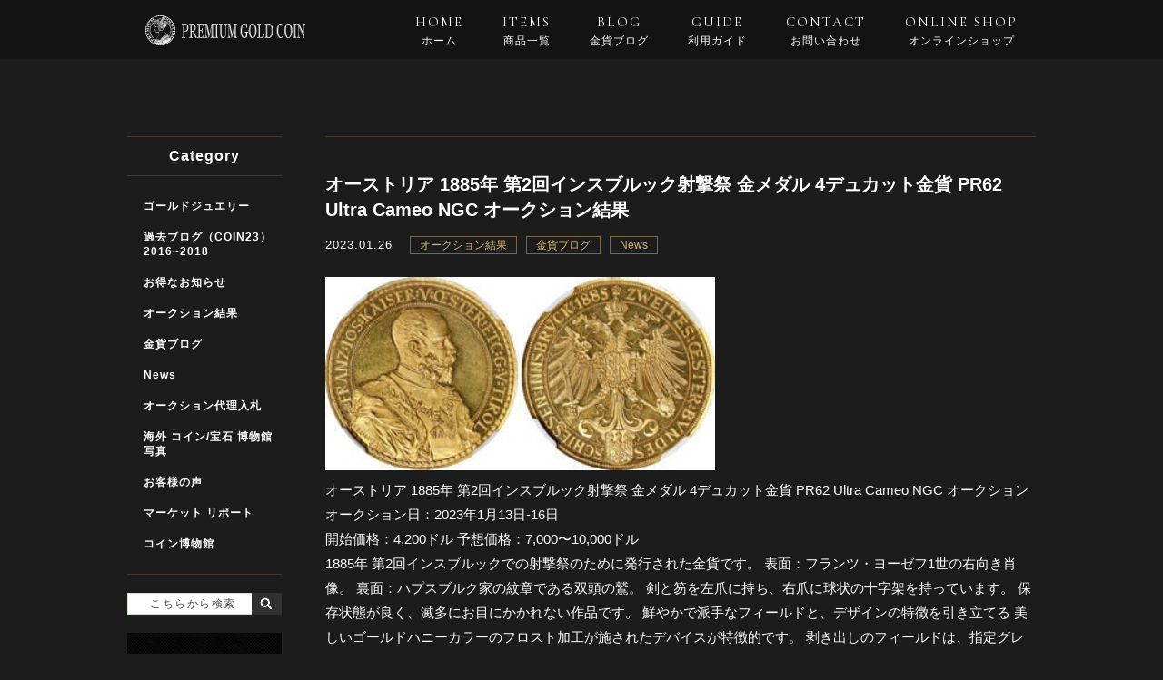

--- FILE ---
content_type: text/html; charset=UTF-8
request_url: https://premiumgoldcoin.net/news/11866/
body_size: 11853
content:
<!DOCTYPE html>
<html lang="ja">
<head>
<meta charset="UTF-8" />
<meta name="viewport" content="width=1100, user-scalable=yes">
<link rel="pingback" href="https://premiumgoldcoin.net/jetb/xmlrpc.php" />
<link rel="shortcut icon" href="https://premiumgoldcoin.net/jetb/wp-content/themes/jetb-press13/img/favicon.ico" />
<!--▼-追加CSS-▼-->

<title>オーストリア 1885年 第2回インスブルック射撃祭 金メダル 4デュカット金貨 PR62 Ultra Cameo NGC オークション結果 - PREMIUM GOLD COIN</title>

		<!-- All in One SEO 4.1.6.2 -->
		<meta name="description" content="オーストリア 1885年 第2回インスブルック射撃祭 金メダル 4デュカット金貨 PR62 Ultra Cameo NGC オークション オークション日：2023年1月13日-16日 開始価格：4,200ドル 予想価格： Read More" />
		<meta name="robots" content="max-image-preview:large" />
		<link rel="canonical" href="https://premiumgoldcoin.net/news/11866/" />
		<meta property="og:locale" content="ja_JP" />
		<meta property="og:site_name" content="PREMIUM GOLD COIN - 大型で希少で状態の良い金貨やメダルを取り扱っています。" />
		<meta property="og:type" content="article" />
		<meta property="og:title" content="オーストリア 1885年 第2回インスブルック射撃祭 金メダル 4デュカット金貨 PR62 Ultra Cameo NGC オークション結果 - PREMIUM GOLD COIN" />
		<meta property="og:description" content="オーストリア 1885年 第2回インスブルック射撃祭 金メダル 4デュカット金貨 PR62 Ultra Cameo NGC オークション オークション日：2023年1月13日-16日 開始価格：4,200ドル 予想価格： Read More" />
		<meta property="og:url" content="https://premiumgoldcoin.net/news/11866/" />
		<meta property="article:published_time" content="2023-01-25T23:20:08+00:00" />
		<meta property="article:modified_time" content="2023-01-25T23:20:10+00:00" />
		<meta name="twitter:card" content="summary" />
		<meta name="twitter:title" content="オーストリア 1885年 第2回インスブルック射撃祭 金メダル 4デュカット金貨 PR62 Ultra Cameo NGC オークション結果 - PREMIUM GOLD COIN" />
		<meta name="twitter:description" content="オーストリア 1885年 第2回インスブルック射撃祭 金メダル 4デュカット金貨 PR62 Ultra Cameo NGC オークション オークション日：2023年1月13日-16日 開始価格：4,200ドル 予想価格： Read More" />
		<script type="application/ld+json" class="aioseo-schema">
			{"@context":"https:\/\/schema.org","@graph":[{"@type":"WebSite","@id":"https:\/\/premiumgoldcoin.net\/#website","url":"https:\/\/premiumgoldcoin.net\/","name":"PREMIUM GOLD COIN","description":"\u5927\u578b\u3067\u5e0c\u5c11\u3067\u72b6\u614b\u306e\u826f\u3044\u91d1\u8ca8\u3084\u30e1\u30c0\u30eb\u3092\u53d6\u308a\u6271\u3063\u3066\u3044\u307e\u3059\u3002","inLanguage":"ja","publisher":{"@id":"https:\/\/premiumgoldcoin.net\/#organization"}},{"@type":"Organization","@id":"https:\/\/premiumgoldcoin.net\/#organization","name":"PREMIUM GOLD COIN","url":"https:\/\/premiumgoldcoin.net\/"},{"@type":"BreadcrumbList","@id":"https:\/\/premiumgoldcoin.net\/news\/11866\/#breadcrumblist","itemListElement":[{"@type":"ListItem","@id":"https:\/\/premiumgoldcoin.net\/#listItem","position":1,"item":{"@type":"WebPage","@id":"https:\/\/premiumgoldcoin.net\/","name":"\u30db\u30fc\u30e0","description":"\u5927\u578b\u3067\u5e0c\u5c11\u3067\u72b6\u614b\u306e\u826f\u3044\u91d1\u8ca8\u3084\u30e1\u30c0\u30eb\u3092\u53d6\u308a\u6271\u3063\u3066\u3044\u307e\u3059\u3002","url":"https:\/\/premiumgoldcoin.net\/"},"nextItem":"https:\/\/premiumgoldcoin.net\/news\/#listItem"},{"@type":"ListItem","@id":"https:\/\/premiumgoldcoin.net\/news\/#listItem","position":2,"item":{"@type":"WebPage","@id":"https:\/\/premiumgoldcoin.net\/news\/","name":"News","description":"\u30aa\u30fc\u30b9\u30c8\u30ea\u30a2 1885\u5e74 \u7b2c2\u56de\u30a4\u30f3\u30b9\u30d6\u30eb\u30c3\u30af\u5c04\u6483\u796d \u91d1\u30e1\u30c0\u30eb 4\u30c7\u30e5\u30ab\u30c3\u30c8\u91d1\u8ca8 PR62 Ultra Cameo NGC \u30aa\u30fc\u30af\u30b7\u30e7\u30f3 \u30aa\u30fc\u30af\u30b7\u30e7\u30f3\u65e5\uff1a2023\u5e741\u670813\u65e5-16\u65e5 \u958b\u59cb\u4fa1\u683c\uff1a4,200\u30c9\u30eb \u4e88\u60f3\u4fa1\u683c\uff1a Read More","url":"https:\/\/premiumgoldcoin.net\/news\/"},"previousItem":"https:\/\/premiumgoldcoin.net\/#listItem"}]},{"@type":"Person","@id":"https:\/\/premiumgoldcoin.net\/author\/momotaka23\/#author","url":"https:\/\/premiumgoldcoin.net\/author\/momotaka23\/","name":"PREMIUM GOLD COIN","image":{"@type":"ImageObject","@id":"https:\/\/premiumgoldcoin.net\/news\/11866\/#authorImage","url":"https:\/\/secure.gravatar.com\/avatar\/721d276c7849e3cf62b721ae1331e61a?s=96&d=mm&r=g","width":96,"height":96,"caption":"PREMIUM GOLD COIN"}},{"@type":"WebPage","@id":"https:\/\/premiumgoldcoin.net\/news\/11866\/#webpage","url":"https:\/\/premiumgoldcoin.net\/news\/11866\/","name":"\u30aa\u30fc\u30b9\u30c8\u30ea\u30a2 1885\u5e74 \u7b2c2\u56de\u30a4\u30f3\u30b9\u30d6\u30eb\u30c3\u30af\u5c04\u6483\u796d \u91d1\u30e1\u30c0\u30eb 4\u30c7\u30e5\u30ab\u30c3\u30c8\u91d1\u8ca8 PR62 Ultra Cameo NGC \u30aa\u30fc\u30af\u30b7\u30e7\u30f3\u7d50\u679c - PREMIUM GOLD COIN","description":"\u30aa\u30fc\u30b9\u30c8\u30ea\u30a2 1885\u5e74 \u7b2c2\u56de\u30a4\u30f3\u30b9\u30d6\u30eb\u30c3\u30af\u5c04\u6483\u796d \u91d1\u30e1\u30c0\u30eb 4\u30c7\u30e5\u30ab\u30c3\u30c8\u91d1\u8ca8 PR62 Ultra Cameo NGC \u30aa\u30fc\u30af\u30b7\u30e7\u30f3 \u30aa\u30fc\u30af\u30b7\u30e7\u30f3\u65e5\uff1a2023\u5e741\u670813\u65e5-16\u65e5 \u958b\u59cb\u4fa1\u683c\uff1a4,200\u30c9\u30eb \u4e88\u60f3\u4fa1\u683c\uff1a Read More","inLanguage":"ja","isPartOf":{"@id":"https:\/\/premiumgoldcoin.net\/#website"},"breadcrumb":{"@id":"https:\/\/premiumgoldcoin.net\/news\/11866\/#breadcrumblist"},"author":"https:\/\/premiumgoldcoin.net\/author\/momotaka23\/#author","creator":"https:\/\/premiumgoldcoin.net\/author\/momotaka23\/#author","image":{"@type":"ImageObject","@id":"https:\/\/premiumgoldcoin.net\/#mainImage","url":"https:\/\/premiumgoldcoin.net\/jetb\/wp-content\/uploads\/2023\/01\/thumb23042.jpg","width":340,"height":169},"primaryImageOfPage":{"@id":"https:\/\/premiumgoldcoin.net\/news\/11866\/#mainImage"},"datePublished":"2023-01-25T23:20:08+09:00","dateModified":"2023-01-25T23:20:10+09:00"},{"@type":"BlogPosting","@id":"https:\/\/premiumgoldcoin.net\/news\/11866\/#blogposting","name":"\u30aa\u30fc\u30b9\u30c8\u30ea\u30a2 1885\u5e74 \u7b2c2\u56de\u30a4\u30f3\u30b9\u30d6\u30eb\u30c3\u30af\u5c04\u6483\u796d \u91d1\u30e1\u30c0\u30eb 4\u30c7\u30e5\u30ab\u30c3\u30c8\u91d1\u8ca8 PR62 Ultra Cameo NGC \u30aa\u30fc\u30af\u30b7\u30e7\u30f3\u7d50\u679c - PREMIUM GOLD COIN","description":"\u30aa\u30fc\u30b9\u30c8\u30ea\u30a2 1885\u5e74 \u7b2c2\u56de\u30a4\u30f3\u30b9\u30d6\u30eb\u30c3\u30af\u5c04\u6483\u796d \u91d1\u30e1\u30c0\u30eb 4\u30c7\u30e5\u30ab\u30c3\u30c8\u91d1\u8ca8 PR62 Ultra Cameo NGC \u30aa\u30fc\u30af\u30b7\u30e7\u30f3 \u30aa\u30fc\u30af\u30b7\u30e7\u30f3\u65e5\uff1a2023\u5e741\u670813\u65e5-16\u65e5 \u958b\u59cb\u4fa1\u683c\uff1a4,200\u30c9\u30eb \u4e88\u60f3\u4fa1\u683c\uff1a Read More","inLanguage":"ja","headline":"\u30aa\u30fc\u30b9\u30c8\u30ea\u30a2 1885\u5e74 \u7b2c2\u56de\u30a4\u30f3\u30b9\u30d6\u30eb\u30c3\u30af\u5c04\u6483\u796d \u91d1\u30e1\u30c0\u30eb 4\u30c7\u30e5\u30ab\u30c3\u30c8\u91d1\u8ca8 PR62 Ultra Cameo NGC \u30aa\u30fc\u30af\u30b7\u30e7\u30f3\u7d50\u679c","author":{"@id":"https:\/\/premiumgoldcoin.net\/author\/momotaka23\/#author"},"publisher":{"@id":"https:\/\/premiumgoldcoin.net\/#organization"},"datePublished":"2023-01-25T23:20:08+09:00","dateModified":"2023-01-25T23:20:10+09:00","articleSection":"\u30aa\u30fc\u30af\u30b7\u30e7\u30f3\u7d50\u679c, \u91d1\u8ca8\u30d6\u30ed\u30b0, News","mainEntityOfPage":{"@id":"https:\/\/premiumgoldcoin.net\/news\/11866\/#webpage"},"isPartOf":{"@id":"https:\/\/premiumgoldcoin.net\/news\/11866\/#webpage"},"image":{"@type":"ImageObject","@id":"https:\/\/premiumgoldcoin.net\/#articleImage","url":"https:\/\/premiumgoldcoin.net\/jetb\/wp-content\/uploads\/2023\/01\/thumb23042.jpg","width":340,"height":169}}]}
		</script>
		<!-- All in One SEO -->

<link rel='dns-prefetch' href='//static.addtoany.com' />
<link rel='dns-prefetch' href='//fonts.googleapis.com' />
<script type="text/javascript">
/* <![CDATA[ */
window._wpemojiSettings = {"baseUrl":"https:\/\/s.w.org\/images\/core\/emoji\/15.0.3\/72x72\/","ext":".png","svgUrl":"https:\/\/s.w.org\/images\/core\/emoji\/15.0.3\/svg\/","svgExt":".svg","source":{"concatemoji":"https:\/\/premiumgoldcoin.net\/jetb\/wp-includes\/js\/wp-emoji-release.min.js?ver=6.5.7"}};
/*! This file is auto-generated */
!function(i,n){var o,s,e;function c(e){try{var t={supportTests:e,timestamp:(new Date).valueOf()};sessionStorage.setItem(o,JSON.stringify(t))}catch(e){}}function p(e,t,n){e.clearRect(0,0,e.canvas.width,e.canvas.height),e.fillText(t,0,0);var t=new Uint32Array(e.getImageData(0,0,e.canvas.width,e.canvas.height).data),r=(e.clearRect(0,0,e.canvas.width,e.canvas.height),e.fillText(n,0,0),new Uint32Array(e.getImageData(0,0,e.canvas.width,e.canvas.height).data));return t.every(function(e,t){return e===r[t]})}function u(e,t,n){switch(t){case"flag":return n(e,"\ud83c\udff3\ufe0f\u200d\u26a7\ufe0f","\ud83c\udff3\ufe0f\u200b\u26a7\ufe0f")?!1:!n(e,"\ud83c\uddfa\ud83c\uddf3","\ud83c\uddfa\u200b\ud83c\uddf3")&&!n(e,"\ud83c\udff4\udb40\udc67\udb40\udc62\udb40\udc65\udb40\udc6e\udb40\udc67\udb40\udc7f","\ud83c\udff4\u200b\udb40\udc67\u200b\udb40\udc62\u200b\udb40\udc65\u200b\udb40\udc6e\u200b\udb40\udc67\u200b\udb40\udc7f");case"emoji":return!n(e,"\ud83d\udc26\u200d\u2b1b","\ud83d\udc26\u200b\u2b1b")}return!1}function f(e,t,n){var r="undefined"!=typeof WorkerGlobalScope&&self instanceof WorkerGlobalScope?new OffscreenCanvas(300,150):i.createElement("canvas"),a=r.getContext("2d",{willReadFrequently:!0}),o=(a.textBaseline="top",a.font="600 32px Arial",{});return e.forEach(function(e){o[e]=t(a,e,n)}),o}function t(e){var t=i.createElement("script");t.src=e,t.defer=!0,i.head.appendChild(t)}"undefined"!=typeof Promise&&(o="wpEmojiSettingsSupports",s=["flag","emoji"],n.supports={everything:!0,everythingExceptFlag:!0},e=new Promise(function(e){i.addEventListener("DOMContentLoaded",e,{once:!0})}),new Promise(function(t){var n=function(){try{var e=JSON.parse(sessionStorage.getItem(o));if("object"==typeof e&&"number"==typeof e.timestamp&&(new Date).valueOf()<e.timestamp+604800&&"object"==typeof e.supportTests)return e.supportTests}catch(e){}return null}();if(!n){if("undefined"!=typeof Worker&&"undefined"!=typeof OffscreenCanvas&&"undefined"!=typeof URL&&URL.createObjectURL&&"undefined"!=typeof Blob)try{var e="postMessage("+f.toString()+"("+[JSON.stringify(s),u.toString(),p.toString()].join(",")+"));",r=new Blob([e],{type:"text/javascript"}),a=new Worker(URL.createObjectURL(r),{name:"wpTestEmojiSupports"});return void(a.onmessage=function(e){c(n=e.data),a.terminate(),t(n)})}catch(e){}c(n=f(s,u,p))}t(n)}).then(function(e){for(var t in e)n.supports[t]=e[t],n.supports.everything=n.supports.everything&&n.supports[t],"flag"!==t&&(n.supports.everythingExceptFlag=n.supports.everythingExceptFlag&&n.supports[t]);n.supports.everythingExceptFlag=n.supports.everythingExceptFlag&&!n.supports.flag,n.DOMReady=!1,n.readyCallback=function(){n.DOMReady=!0}}).then(function(){return e}).then(function(){var e;n.supports.everything||(n.readyCallback(),(e=n.source||{}).concatemoji?t(e.concatemoji):e.wpemoji&&e.twemoji&&(t(e.twemoji),t(e.wpemoji)))}))}((window,document),window._wpemojiSettings);
/* ]]> */
</script>
<link rel='stylesheet' id='colorbox-theme1-css' href='https://premiumgoldcoin.net/jetb/wp-content/plugins/jquery-colorbox/themes/theme1/colorbox.css?ver=4.6.2' type='text/css' media='screen' />
<style id='wp-emoji-styles-inline-css' type='text/css'>

	img.wp-smiley, img.emoji {
		display: inline !important;
		border: none !important;
		box-shadow: none !important;
		height: 1em !important;
		width: 1em !important;
		margin: 0 0.07em !important;
		vertical-align: -0.1em !important;
		background: none !important;
		padding: 0 !important;
	}
</style>
<link rel='stylesheet' id='wp-block-library-css' href='https://premiumgoldcoin.net/jetb/wp-includes/css/dist/block-library/style.min.css?ver=6.5.7' type='text/css' media='all' />
<style id='classic-theme-styles-inline-css' type='text/css'>
/*! This file is auto-generated */
.wp-block-button__link{color:#fff;background-color:#32373c;border-radius:9999px;box-shadow:none;text-decoration:none;padding:calc(.667em + 2px) calc(1.333em + 2px);font-size:1.125em}.wp-block-file__button{background:#32373c;color:#fff;text-decoration:none}
</style>
<style id='global-styles-inline-css' type='text/css'>
body{--wp--preset--color--black: #000000;--wp--preset--color--cyan-bluish-gray: #abb8c3;--wp--preset--color--white: #ffffff;--wp--preset--color--pale-pink: #f78da7;--wp--preset--color--vivid-red: #cf2e2e;--wp--preset--color--luminous-vivid-orange: #ff6900;--wp--preset--color--luminous-vivid-amber: #fcb900;--wp--preset--color--light-green-cyan: #7bdcb5;--wp--preset--color--vivid-green-cyan: #00d084;--wp--preset--color--pale-cyan-blue: #8ed1fc;--wp--preset--color--vivid-cyan-blue: #0693e3;--wp--preset--color--vivid-purple: #9b51e0;--wp--preset--gradient--vivid-cyan-blue-to-vivid-purple: linear-gradient(135deg,rgba(6,147,227,1) 0%,rgb(155,81,224) 100%);--wp--preset--gradient--light-green-cyan-to-vivid-green-cyan: linear-gradient(135deg,rgb(122,220,180) 0%,rgb(0,208,130) 100%);--wp--preset--gradient--luminous-vivid-amber-to-luminous-vivid-orange: linear-gradient(135deg,rgba(252,185,0,1) 0%,rgba(255,105,0,1) 100%);--wp--preset--gradient--luminous-vivid-orange-to-vivid-red: linear-gradient(135deg,rgba(255,105,0,1) 0%,rgb(207,46,46) 100%);--wp--preset--gradient--very-light-gray-to-cyan-bluish-gray: linear-gradient(135deg,rgb(238,238,238) 0%,rgb(169,184,195) 100%);--wp--preset--gradient--cool-to-warm-spectrum: linear-gradient(135deg,rgb(74,234,220) 0%,rgb(151,120,209) 20%,rgb(207,42,186) 40%,rgb(238,44,130) 60%,rgb(251,105,98) 80%,rgb(254,248,76) 100%);--wp--preset--gradient--blush-light-purple: linear-gradient(135deg,rgb(255,206,236) 0%,rgb(152,150,240) 100%);--wp--preset--gradient--blush-bordeaux: linear-gradient(135deg,rgb(254,205,165) 0%,rgb(254,45,45) 50%,rgb(107,0,62) 100%);--wp--preset--gradient--luminous-dusk: linear-gradient(135deg,rgb(255,203,112) 0%,rgb(199,81,192) 50%,rgb(65,88,208) 100%);--wp--preset--gradient--pale-ocean: linear-gradient(135deg,rgb(255,245,203) 0%,rgb(182,227,212) 50%,rgb(51,167,181) 100%);--wp--preset--gradient--electric-grass: linear-gradient(135deg,rgb(202,248,128) 0%,rgb(113,206,126) 100%);--wp--preset--gradient--midnight: linear-gradient(135deg,rgb(2,3,129) 0%,rgb(40,116,252) 100%);--wp--preset--font-size--small: 13px;--wp--preset--font-size--medium: 20px;--wp--preset--font-size--large: 36px;--wp--preset--font-size--x-large: 42px;--wp--preset--spacing--20: 0.44rem;--wp--preset--spacing--30: 0.67rem;--wp--preset--spacing--40: 1rem;--wp--preset--spacing--50: 1.5rem;--wp--preset--spacing--60: 2.25rem;--wp--preset--spacing--70: 3.38rem;--wp--preset--spacing--80: 5.06rem;--wp--preset--shadow--natural: 6px 6px 9px rgba(0, 0, 0, 0.2);--wp--preset--shadow--deep: 12px 12px 50px rgba(0, 0, 0, 0.4);--wp--preset--shadow--sharp: 6px 6px 0px rgba(0, 0, 0, 0.2);--wp--preset--shadow--outlined: 6px 6px 0px -3px rgba(255, 255, 255, 1), 6px 6px rgba(0, 0, 0, 1);--wp--preset--shadow--crisp: 6px 6px 0px rgba(0, 0, 0, 1);}:where(.is-layout-flex){gap: 0.5em;}:where(.is-layout-grid){gap: 0.5em;}body .is-layout-flex{display: flex;}body .is-layout-flex{flex-wrap: wrap;align-items: center;}body .is-layout-flex > *{margin: 0;}body .is-layout-grid{display: grid;}body .is-layout-grid > *{margin: 0;}:where(.wp-block-columns.is-layout-flex){gap: 2em;}:where(.wp-block-columns.is-layout-grid){gap: 2em;}:where(.wp-block-post-template.is-layout-flex){gap: 1.25em;}:where(.wp-block-post-template.is-layout-grid){gap: 1.25em;}.has-black-color{color: var(--wp--preset--color--black) !important;}.has-cyan-bluish-gray-color{color: var(--wp--preset--color--cyan-bluish-gray) !important;}.has-white-color{color: var(--wp--preset--color--white) !important;}.has-pale-pink-color{color: var(--wp--preset--color--pale-pink) !important;}.has-vivid-red-color{color: var(--wp--preset--color--vivid-red) !important;}.has-luminous-vivid-orange-color{color: var(--wp--preset--color--luminous-vivid-orange) !important;}.has-luminous-vivid-amber-color{color: var(--wp--preset--color--luminous-vivid-amber) !important;}.has-light-green-cyan-color{color: var(--wp--preset--color--light-green-cyan) !important;}.has-vivid-green-cyan-color{color: var(--wp--preset--color--vivid-green-cyan) !important;}.has-pale-cyan-blue-color{color: var(--wp--preset--color--pale-cyan-blue) !important;}.has-vivid-cyan-blue-color{color: var(--wp--preset--color--vivid-cyan-blue) !important;}.has-vivid-purple-color{color: var(--wp--preset--color--vivid-purple) !important;}.has-black-background-color{background-color: var(--wp--preset--color--black) !important;}.has-cyan-bluish-gray-background-color{background-color: var(--wp--preset--color--cyan-bluish-gray) !important;}.has-white-background-color{background-color: var(--wp--preset--color--white) !important;}.has-pale-pink-background-color{background-color: var(--wp--preset--color--pale-pink) !important;}.has-vivid-red-background-color{background-color: var(--wp--preset--color--vivid-red) !important;}.has-luminous-vivid-orange-background-color{background-color: var(--wp--preset--color--luminous-vivid-orange) !important;}.has-luminous-vivid-amber-background-color{background-color: var(--wp--preset--color--luminous-vivid-amber) !important;}.has-light-green-cyan-background-color{background-color: var(--wp--preset--color--light-green-cyan) !important;}.has-vivid-green-cyan-background-color{background-color: var(--wp--preset--color--vivid-green-cyan) !important;}.has-pale-cyan-blue-background-color{background-color: var(--wp--preset--color--pale-cyan-blue) !important;}.has-vivid-cyan-blue-background-color{background-color: var(--wp--preset--color--vivid-cyan-blue) !important;}.has-vivid-purple-background-color{background-color: var(--wp--preset--color--vivid-purple) !important;}.has-black-border-color{border-color: var(--wp--preset--color--black) !important;}.has-cyan-bluish-gray-border-color{border-color: var(--wp--preset--color--cyan-bluish-gray) !important;}.has-white-border-color{border-color: var(--wp--preset--color--white) !important;}.has-pale-pink-border-color{border-color: var(--wp--preset--color--pale-pink) !important;}.has-vivid-red-border-color{border-color: var(--wp--preset--color--vivid-red) !important;}.has-luminous-vivid-orange-border-color{border-color: var(--wp--preset--color--luminous-vivid-orange) !important;}.has-luminous-vivid-amber-border-color{border-color: var(--wp--preset--color--luminous-vivid-amber) !important;}.has-light-green-cyan-border-color{border-color: var(--wp--preset--color--light-green-cyan) !important;}.has-vivid-green-cyan-border-color{border-color: var(--wp--preset--color--vivid-green-cyan) !important;}.has-pale-cyan-blue-border-color{border-color: var(--wp--preset--color--pale-cyan-blue) !important;}.has-vivid-cyan-blue-border-color{border-color: var(--wp--preset--color--vivid-cyan-blue) !important;}.has-vivid-purple-border-color{border-color: var(--wp--preset--color--vivid-purple) !important;}.has-vivid-cyan-blue-to-vivid-purple-gradient-background{background: var(--wp--preset--gradient--vivid-cyan-blue-to-vivid-purple) !important;}.has-light-green-cyan-to-vivid-green-cyan-gradient-background{background: var(--wp--preset--gradient--light-green-cyan-to-vivid-green-cyan) !important;}.has-luminous-vivid-amber-to-luminous-vivid-orange-gradient-background{background: var(--wp--preset--gradient--luminous-vivid-amber-to-luminous-vivid-orange) !important;}.has-luminous-vivid-orange-to-vivid-red-gradient-background{background: var(--wp--preset--gradient--luminous-vivid-orange-to-vivid-red) !important;}.has-very-light-gray-to-cyan-bluish-gray-gradient-background{background: var(--wp--preset--gradient--very-light-gray-to-cyan-bluish-gray) !important;}.has-cool-to-warm-spectrum-gradient-background{background: var(--wp--preset--gradient--cool-to-warm-spectrum) !important;}.has-blush-light-purple-gradient-background{background: var(--wp--preset--gradient--blush-light-purple) !important;}.has-blush-bordeaux-gradient-background{background: var(--wp--preset--gradient--blush-bordeaux) !important;}.has-luminous-dusk-gradient-background{background: var(--wp--preset--gradient--luminous-dusk) !important;}.has-pale-ocean-gradient-background{background: var(--wp--preset--gradient--pale-ocean) !important;}.has-electric-grass-gradient-background{background: var(--wp--preset--gradient--electric-grass) !important;}.has-midnight-gradient-background{background: var(--wp--preset--gradient--midnight) !important;}.has-small-font-size{font-size: var(--wp--preset--font-size--small) !important;}.has-medium-font-size{font-size: var(--wp--preset--font-size--medium) !important;}.has-large-font-size{font-size: var(--wp--preset--font-size--large) !important;}.has-x-large-font-size{font-size: var(--wp--preset--font-size--x-large) !important;}
.wp-block-navigation a:where(:not(.wp-element-button)){color: inherit;}
:where(.wp-block-post-template.is-layout-flex){gap: 1.25em;}:where(.wp-block-post-template.is-layout-grid){gap: 1.25em;}
:where(.wp-block-columns.is-layout-flex){gap: 2em;}:where(.wp-block-columns.is-layout-grid){gap: 2em;}
.wp-block-pullquote{font-size: 1.5em;line-height: 1.6;}
</style>
<link rel='stylesheet' id='contact-form-7-css' href='https://premiumgoldcoin.net/jetb/wp-content/plugins/contact-form-7/includes/css/styles.css?ver=5.5.3' type='text/css' media='all' />
<link rel='stylesheet' id='extendify-utilities-css' href='https://premiumgoldcoin.net/jetb/wp-content/plugins/ml-slider/extendify-sdk/public/build/extendify-utilities.css?ver=0.1.0' type='text/css' media='all' />
<link rel='stylesheet' id='wp-pagenavi-css' href='https://premiumgoldcoin.net/jetb/wp-content/plugins/wp-pagenavi/pagenavi-css.css?ver=2.70' type='text/css' media='all' />
<link rel='stylesheet' id='style-sheet-css' href='https://premiumgoldcoin.net/jetb/wp-content/themes/jetb-press13/style.css?ver=6.5.7' type='text/css' media='all' />
<link rel='stylesheet' id='JetB_press-fonts-css' href='https://fonts.googleapis.com/css?family=Open+Sans:400italic,700italic,400,700&#038;subset=latin,latin-ext' type='text/css' media='all' />
<link rel='stylesheet' id='tablepress-default-css' href='https://premiumgoldcoin.net/jetb/wp-content/plugins/tablepress/css/default.min.css?ver=1.14' type='text/css' media='all' />
<link rel='stylesheet' id='addtoany-css' href='https://premiumgoldcoin.net/jetb/wp-content/plugins/add-to-any/addtoany.min.css?ver=1.16' type='text/css' media='all' />
<script type="text/javascript" src="https://premiumgoldcoin.net/jetb/wp-includes/js/jquery/jquery.min.js?ver=3.7.1" id="jquery-core-js"></script>
<script type="text/javascript" src="https://premiumgoldcoin.net/jetb/wp-includes/js/jquery/jquery-migrate.min.js?ver=3.4.1" id="jquery-migrate-js"></script>
<script type="text/javascript" id="colorbox-js-extra">
/* <![CDATA[ */
var jQueryColorboxSettingsArray = {"jQueryColorboxVersion":"4.6.2","colorboxInline":"false","colorboxIframe":"false","colorboxGroupId":"","colorboxTitle":"","colorboxWidth":"false","colorboxHeight":"false","colorboxMaxWidth":"false","colorboxMaxHeight":"false","colorboxSlideshow":"false","colorboxSlideshowAuto":"false","colorboxScalePhotos":"true","colorboxPreloading":"false","colorboxOverlayClose":"true","colorboxLoop":"true","colorboxEscKey":"true","colorboxArrowKey":"true","colorboxScrolling":"true","colorboxOpacity":"0.85","colorboxTransition":"elastic","colorboxSpeed":"350","colorboxSlideshowSpeed":"2500","colorboxClose":"close","colorboxNext":"next","colorboxPrevious":"previous","colorboxSlideshowStart":"start slideshow","colorboxSlideshowStop":"stop slideshow","colorboxCurrent":"{current} of {total} images","colorboxXhrError":"This content failed to load.","colorboxImgError":"This image failed to load.","colorboxImageMaxWidth":"95%","colorboxImageMaxHeight":"95%","colorboxImageHeight":"false","colorboxImageWidth":"false","colorboxLinkHeight":"false","colorboxLinkWidth":"false","colorboxInitialHeight":"100","colorboxInitialWidth":"300","autoColorboxJavaScript":"true","autoHideFlash":"","autoColorbox":"true","autoColorboxGalleries":"","addZoomOverlay":"","useGoogleJQuery":"","colorboxAddClassToLinks":""};
/* ]]> */
</script>
<script type="text/javascript" src="https://premiumgoldcoin.net/jetb/wp-content/plugins/jquery-colorbox/js/jquery.colorbox-min.js?ver=1.4.33" id="colorbox-js"></script>
<script type="text/javascript" src="https://premiumgoldcoin.net/jetb/wp-content/plugins/jquery-colorbox/js/jquery-colorbox-wrapper-min.js?ver=4.6.2" id="colorbox-wrapper-js"></script>
<script type="text/javascript" id="addtoany-core-js-before">
/* <![CDATA[ */
window.a2a_config=window.a2a_config||{};a2a_config.callbacks=[];a2a_config.overlays=[];a2a_config.templates={};a2a_localize = {
	Share: "共有",
	Save: "ブックマーク",
	Subscribe: "購読",
	Email: "メール",
	Bookmark: "ブックマーク",
	ShowAll: "すべて表示する",
	ShowLess: "小さく表示する",
	FindServices: "サービスを探す",
	FindAnyServiceToAddTo: "追加するサービスを今すぐ探す",
	PoweredBy: "Powered by",
	ShareViaEmail: "メールでシェアする",
	SubscribeViaEmail: "メールで購読する",
	BookmarkInYourBrowser: "ブラウザにブックマーク",
	BookmarkInstructions: "このページをブックマークするには、 Ctrl+D または \u2318+D を押下。",
	AddToYourFavorites: "お気に入りに追加",
	SendFromWebOrProgram: "任意のメールアドレスまたはメールプログラムから送信",
	EmailProgram: "メールプログラム",
	More: "詳細&#8230;",
	ThanksForSharing: "共有ありがとうございます !",
	ThanksForFollowing: "フォローありがとうございます !"
};
/* ]]> */
</script>
<script type="text/javascript" async src="https://static.addtoany.com/menu/page.js" id="addtoany-core-js"></script>
<script type="text/javascript" async src="https://premiumgoldcoin.net/jetb/wp-content/plugins/add-to-any/addtoany.min.js?ver=1.1" id="addtoany-jquery-js"></script>
<link rel="https://api.w.org/" href="https://premiumgoldcoin.net/wp-json/" /><link rel="alternate" type="application/json" href="https://premiumgoldcoin.net/wp-json/wp/v2/posts/11866" /><link rel='shortlink' href='https://premiumgoldcoin.net/?p=11866' />
<link rel="alternate" type="application/json+oembed" href="https://premiumgoldcoin.net/wp-json/oembed/1.0/embed?url=https%3A%2F%2Fpremiumgoldcoin.net%2Fnews%2F11866%2F" />
<link rel="alternate" type="text/xml+oembed" href="https://premiumgoldcoin.net/wp-json/oembed/1.0/embed?url=https%3A%2F%2Fpremiumgoldcoin.net%2Fnews%2F11866%2F&#038;format=xml" />

<link rel="stylesheet" href="https://premiumgoldcoin.net/jetb/wp-content/plugins/count-per-day/counter.css" type="text/css" />
<script src="https://ajaxzip3.github.io/ajaxzip3.js" charset="UTF-8"></script>
    <script type="text/javascript">
    jQuery(function($){
    $("#zip").attr('onKeyUp', 'AjaxZip3.zip2addr(this,\'\',\'address\',\'address\');');
    $("#zip2").attr('onKeyUp', 'AjaxZip3.zip2addr(\'zip1\',\'zip2\',\'prefecture\',\'city\',\'street\');');
});</script>
<link rel="stylesheet" href="https://premiumgoldcoin.net/jetb/wp-content/themes/jetb-press13/css/slick.css" type="text/css" />
<link rel="stylesheet" href="https://premiumgoldcoin.net/jetb/wp-content/themes/jetb-press13/css/slick-theme.css" type="text/css" />
<link rel="stylesheet" href="https://premiumgoldcoin.net/jetb/wp-content/themes/jetb-press13/css/jquery.mCustomScrollbar.css" type="text/css" />

<link rel="stylesheet" href="https://premiumgoldcoin.net/jetb/wp-content/themes/jetb-press13/jetb_style.css" type="text/css" />

<!-- Global site tag (gtag.js) - Google Analytics -->
<script async src="https://www.googletagmanager.com/gtag/js?id=G-XX143G1T36"></script>
<script>
  window.dataLayer = window.dataLayer || [];
  function gtag(){dataLayer.push(arguments);}
  gtag('js', new Date());

  gtag('config', 'G-XX143G1T36');
</script>

<!-- Global site tag (gtag.js) - Google Analytics -->
<script async src="https://www.googletagmanager.com/gtag/js?id=UA-113467941-18"></script>
<script>
  window.dataLayer = window.dataLayer || [];
  function gtag(){dataLayer.push(arguments);}
  gtag('js', new Date());

  gtag('config', 'UA-113467941-18');
</script>

	
	
</head>

<body　class="post-template-default single single-post postid-11866 single-format-standard" ontouchstart="">
	<!-- <div class="bgbg"></div> -->
	<div class="allwrap">
		<header id="upper" class="cf">
			<div class="inner">
				<h1 class="top_h1">
					<a href="https://premiumgoldcoin.net/" title="PREMIUM GOLD COIN"><img src="https://premiumgoldcoin.net/jetb/wp-content/themes/jetb-press13/img/logo.png" alt="PREMIUM GOLD COIN 大型で希少で状態の良い金貨やメダルを取り扱っています。"></a>
				</h1>

				<nav class="gloval_nav cf">
					<ul class="gloval_nav_ul %e3%82%aa%e3%83%bc%e3%82%b9%e3%83%88%e3%83%aa%e3%82%a2-1885%e5%b9%b4-%e7%ac%ac2%e5%9b%9e%e3%82%a4%e3%83%b3%e3%82%b9%e3%83%96%e3%83%ab%e3%83%83%e3%82%af%e5%b0%84%e6%92%83%e7%a5%ad-%e9%87%91%e3%83%a1_on cf">
	<li class="gn_li nav1">
		<a href="https://premiumgoldcoin.net/">HOME<span>ホーム</span></a>
	</li>
	<li class="gn_li nav2">
		<a href="https://premiumgoldcoin.net/items">ITEMS<span>商品一覧</span></a>
	</li>
	<li class="gn_li nav3">
		<a href="https://premiumgoldcoin.net/blog">BLOG<span>金貨ブログ</span></a>
	</li>
	<li class="gn_li nav4">
		<a href="https://premiumgoldcoin.net/guide">GUIDE<span>利用ガイド</span></a>
		<div class="menu-menu-1-container"><ul id="menu-menu-1" class="menu"><li id="menu-item-192" class="menu-item menu-item-type-custom menu-item-object-custom menu-item-192"><a href="https://premiumgoldcoin.net/guide/#method-of-payment">支払い・配送</a></li>
<li id="menu-item-193" class="menu-item menu-item-type-custom menu-item-object-custom menu-item-193"><a href="https://premiumgoldcoin.net/guide/#return-policy">返品規約</a></li>
<li id="menu-item-194" class="menu-item menu-item-type-custom menu-item-object-custom menu-item-194"><a href="https://premiumgoldcoin.net/guide/#faq">良くある質問</a></li>
</ul></div>		<!--<div class="menu-shop_info-container">
			<ul>
				<li class="page_item page-item-144"><a href="https://premiumgoldcoin.net/guide/method-of-payment/">支払い・配送</a></li>
<li class="page_item page-item-146"><a href="https://premiumgoldcoin.net/guide/return-policy/">返品規約</a></li>
 
				<li><a href="https://premiumgoldcoin.net/guide/#method-of-payment">支払い・配送</a></li>
				<li><a href="https://premiumgoldcoin.net/guide/#return-policy">返品規約</a></li>
				<li><a href="https://premiumgoldcoin.net/guide/#faq">良くある質問</a></li>
			</ul>
		</div>-->
	</li>
	<li class="gn_li nav5">
		<a href="https://premiumgoldcoin.net/contact">CONTACT<span>お問い合わせ</span></a>
	</li>
	<li class="gn_li nav6">
		<a href="http://www.premiumgoldcoin.com/" target="_blank">ONLINE SHOP<span>オンラインショップ</span></a>
	</li>
</ul>
				</nav><!--end g_nav-->
			</div>
		</header><!--END upper-->
<!--single-->
<div id="blog_area">
<!--▼▼▼▼コンテンツエリア▼▼▼▼-->
<div class="inner cf">
	<main id="blog_cont">
		<article class="blog_box">
						
			<header class="blog_entry">
				<h1><a href="https://premiumgoldcoin.net/news/11866/">オーストリア 1885年 第2回インスブルック射撃祭 金メダル 4デュカット金貨 PR62 Ultra Cameo NGC オークション結果</a></h1>
				<time class="day_entry">2023.01.26</time>
				<div class="cat_entry"> <a href="https://premiumgoldcoin.net/category/%e3%82%aa%e3%83%bc%e3%82%af%e3%82%b7%e3%83%a7%e3%83%b3%e7%b5%90%e6%9e%9c/" rel="tag">オークション結果</a><a href="https://premiumgoldcoin.net/category/coin-blog/" rel="tag">金貨ブログ</a><a href="https://premiumgoldcoin.net/category/news/" rel="tag">News</a></div>
			</header>

			<section class="blog_text">
				
<p><img fetchpriority="high" decoding="async" class="alignnone  wp-image-11858 colorbox-11866" src="https://premiumgoldcoin.net/jetb/wp-content/uploads/2023/01/thumb23042-300x149.jpg" alt="" width="429" height="213" srcset="https://premiumgoldcoin.net/jetb/wp-content/uploads/2023/01/thumb23042-300x149.jpg 300w, https://premiumgoldcoin.net/jetb/wp-content/uploads/2023/01/thumb23042.jpg 340w" sizes="(max-width: 429px) 100vw, 429px" /><br />オーストリア 1885年 第2回インスブルック射撃祭 金メダル 4デュカット金貨 PR62 Ultra Cameo NGC オークション <br />オークション日：2023年1月13日-16日 <br />開始価格：4,200ドル 予想価格：7,000〜10,000ドル <br />1885年 第2回インスブルックでの射撃祭のために発行された金貨です。 表面：フランツ・ヨーゼフ1世の右向き肖像。 裏面：ハプスブルク家の紋章である双頭の鷲。 剣と笏を左爪に持ち、右爪に球状の十字架を持っています。 保存状態が良く、滅多にお目にかかれない作品です。 鮮やかで派手なフィールドと、デザインの特徴を引き立てる 美しいゴールドハニーカラーのフロスト加工が施されたデバイスが特徴的です。 剥き出しのフィールドは、指定グレード相当の薄っすらとした線が見られるものの、多くの輝きを保持しています。 この魅力的なコインは目を楽しませ、射撃祭シリーズの多くのコレクションの一部となるでしょう。 13.94gm<br />落札 13000ドル　　ネット232万円</p>
			</section>

			
			<div class="pn_pager">
				<div class="pre_p">
					<p>前の記事へ</p>« <a href="https://premiumgoldcoin.net/news/11883/" rel="prev">オーストリア1926年100シリング金貨NGC PL62CAM</a>				</div>
				<div class="next_p">
					<p>次の記事へ</p><a href="https://premiumgoldcoin.net/news/11905/" rel="next">GB1713年アン5ギニー金貨NGC AU58</a> »				</div>
			</div>

			<div class="addtoany_shortcode"><div class="a2a_kit a2a_kit_size_32 addtoany_list" data-a2a-url="https://premiumgoldcoin.net/news/11866/" data-a2a-title="オーストリア 1885年 第2回インスブルック射撃祭 金メダル 4デュカット金貨 PR62 Ultra Cameo NGC オークション結果"><a class="a2a_button_facebook" href="https://www.addtoany.com/add_to/facebook?linkurl=https%3A%2F%2Fpremiumgoldcoin.net%2Fnews%2F11866%2F&amp;linkname=%E3%82%AA%E3%83%BC%E3%82%B9%E3%83%88%E3%83%AA%E3%82%A2%201885%E5%B9%B4%20%E7%AC%AC2%E5%9B%9E%E3%82%A4%E3%83%B3%E3%82%B9%E3%83%96%E3%83%AB%E3%83%83%E3%82%AF%E5%B0%84%E6%92%83%E7%A5%AD%20%E9%87%91%E3%83%A1%E3%83%80%E3%83%AB%204%E3%83%87%E3%83%A5%E3%82%AB%E3%83%83%E3%83%88%E9%87%91%E8%B2%A8%20PR62%20Ultra%20Cameo%20NGC%20%E3%82%AA%E3%83%BC%E3%82%AF%E3%82%B7%E3%83%A7%E3%83%B3%E7%B5%90%E6%9E%9C" title="Facebook" rel="nofollow noopener" target="_blank"></a><a class="a2a_button_twitter" href="https://www.addtoany.com/add_to/twitter?linkurl=https%3A%2F%2Fpremiumgoldcoin.net%2Fnews%2F11866%2F&amp;linkname=%E3%82%AA%E3%83%BC%E3%82%B9%E3%83%88%E3%83%AA%E3%82%A2%201885%E5%B9%B4%20%E7%AC%AC2%E5%9B%9E%E3%82%A4%E3%83%B3%E3%82%B9%E3%83%96%E3%83%AB%E3%83%83%E3%82%AF%E5%B0%84%E6%92%83%E7%A5%AD%20%E9%87%91%E3%83%A1%E3%83%80%E3%83%AB%204%E3%83%87%E3%83%A5%E3%82%AB%E3%83%83%E3%83%88%E9%87%91%E8%B2%A8%20PR62%20Ultra%20Cameo%20NGC%20%E3%82%AA%E3%83%BC%E3%82%AF%E3%82%B7%E3%83%A7%E3%83%B3%E7%B5%90%E6%9E%9C" title="Twitter" rel="nofollow noopener" target="_blank"></a><a class="a2a_dd addtoany_share_save addtoany_share" href="https://www.addtoany.com/share"></a></div></div>
		</article><!--end blog_box-->
	</main><!--end blog_cont-->

	<aside id="side_bar">
	<div id="secondary">
		<aside id="categories-2" class="widget widget_categories"><h3 class="widget-title"><span>Category</span></h3>
			<ul>
					<li class="cat-item cat-item-1679"><a href="https://premiumgoldcoin.net/category/%e3%82%b4%e3%83%bc%e3%83%ab%e3%83%89%e3%82%b8%e3%83%a5%e3%82%a8%e3%83%aa%e3%83%bc/">ゴールドジュエリー</a>
</li>
	<li class="cat-item cat-item-367"><a href="https://premiumgoldcoin.net/category/%e9%81%8e%e5%8e%bb%e3%83%96%e3%83%ad%e3%82%b0%ef%bc%88coin23%ef%bc%8920162018/">過去ブログ（COIN23）2016~2018</a>
</li>
	<li class="cat-item cat-item-1663"><a href="https://premiumgoldcoin.net/category/%e3%83%a1%e3%83%ab%e3%83%9e%e3%82%ac/">お得なお知らせ</a>
</li>
	<li class="cat-item cat-item-19"><a href="https://premiumgoldcoin.net/category/%e3%82%aa%e3%83%bc%e3%82%af%e3%82%b7%e3%83%a7%e3%83%b3%e7%b5%90%e6%9e%9c/">オークション結果</a>
</li>
	<li class="cat-item cat-item-10"><a href="https://premiumgoldcoin.net/category/coin-blog/">金貨ブログ</a>
</li>
	<li class="cat-item cat-item-9"><a href="https://premiumgoldcoin.net/category/news/">News</a>
</li>
	<li class="cat-item cat-item-1226"><a href="https://premiumgoldcoin.net/category/%e3%82%aa%e3%83%bc%e3%82%af%e3%82%b7%e3%83%a7%e3%83%b3%e4%bb%a3%e7%90%86%e5%85%a5%e6%9c%ad/">オークション代理入札</a>
</li>
	<li class="cat-item cat-item-1676"><a href="https://premiumgoldcoin.net/category/museum/">海外 コイン/宝石 博物館写真</a>
</li>
	<li class="cat-item cat-item-8"><a href="https://premiumgoldcoin.net/category/voice/">お客様の声</a>
</li>
	<li class="cat-item cat-item-930"><a href="https://premiumgoldcoin.net/category/%e3%83%9e%e3%83%bc%e3%82%b1%e3%83%83%e3%83%88-%e3%83%aa%e3%83%9d%e3%83%bc%e3%83%88/">マーケット リポート</a>
</li>
	<li class="cat-item cat-item-1"><a href="https://premiumgoldcoin.net/category/%e6%9c%aa%e5%88%86%e9%a1%9e/">コイン博物館</a>
</li>
			</ul>

			</aside><aside id="search-2" class="widget widget_search"><form action="https://premiumgoldcoin.net/" method="get" id="searchform2">
	<input id="keywords2" type="text" name="s" id="site_search" placeholder="こちらから検索" />
	<input id="searchBtn2" type="image" src="https://premiumgoldcoin.net/jetb/wp-content/themes/jetb-press13/img/btn2.gif" alt="検索" name="searchBtn2" value="Search" />
</form></aside>		<aside id="media_image-2" class="widget widget_media_image"><a href="http://www.premiumgoldcoin.com/" target="_blank" rel="noopener"><img width="170" height="167" src="https://premiumgoldcoin.net/jetb/wp-content/uploads/2018/03/banner.jpg" class="image wp-image-6  attachment-full size-full colorbox-11866 " alt="" style="max-width: 100%; height: auto;" decoding="async" loading="lazy" /></a></aside>
	</div><!-- #secondary -->
</aside><!--end side_bar-->
</div><!--end inner-->
<!--▲▲▲▲コンテンツエリアここまで▲▲▲▲-->
</div><!--end blog_area-->
<footer id="under" class="cf">
<!--▼▼▼▼フッターエリアここから▼▼▼▼-->
<h3><img src="https://premiumgoldcoin.net/jetb/wp-content/themes/jetb-press13/img/f_logo.png" alt="PREMIUM GOLD COIN"></h3>
<p class="pxp1">「歴史が価値ある資産になる」</p>
<a class="axa0 ls1" href="https://premiumgoldcoin.net/mail-magazine" onclick="window.open(this.href, 'mywindow6', 'width=400, height=300, menubar=no, toolbar=no, scrollbars=yes'); return false;">MAIL MAGAZINE<span>メルマガ登録</span></a>
<a class="axa0 ls2" href="https://goldcoin.easy-myshop.jp/c-member-new?return_url=" target="_blank">MEMBER REGISTRATION<span>新規会員登録</span></a>
<a class="axa0 ls3" href="http://www.premiumgoldcoin.com/" target="_blank">ONLINE SHOP<span>オンラインショップ</span></a>

<address>
	<ul class="inner">
		<li class="add_b"><p>ADDRESS:</p><span>〒813-0012　福岡市東区香椎駅東3-28-4</span></li>
		<li class="tel_b"><p>TEL:</p><a href="tel:090-7447-7125"><span>090-7447-7125</span></a></li>
		<li class="mail_b"><p>MAIL:</p><a href="mailto:momotaka23@gmail.com"><span>momotaka23@gmail.com</span></a></li>
	</ul>
</address>

<section class="funder inner">
	<h4><a href="https://premiumgoldcoin.net/"><img src="https://premiumgoldcoin.net/jetb/wp-content/themes/jetb-press13/img/f_log2.png" alt="PREMIUM GOLD COIN"></a></h4>
	<p>福岡県古物許可 901031610068号</p>
	<a class="axa1" href="https://premiumgoldcoin.net/law">特定商取引に基づく表記</a><span>/</span>
	<a class="axa1" href="https://premiumgoldcoin.net/privacy">プライバシーポリシー</a><span>/</span>
	<small>Copyright&nbsp;(C)&nbsp;2025&nbsp;PREMIUM GOLD COIN.&nbsp;All&nbsp;rights&nbsp;Reserved.</small>
</section>
<img class="abs" src="https://premiumgoldcoin.net/jetb/wp-content/themes/jetb-press13/img/fc4.png">
<!--▲▲▲▲フッターエリアここまで▲▲▲▲-->
</footer><!--end footer-->

<a id="scroll-to-top" href="#" title="Scroll to Top" style="display: none;">Top</a>

<script type="text/javascript" src="https://premiumgoldcoin.net/jetb/wp-content/themes/jetb-press13/js/jquery-1.10.2.min.js"></script>
<script type="text/javascript" src="https://premiumgoldcoin.net/jetb/wp-content/themes/jetb-press13/js/loopslider2.js"></script>
<script type="text/javascript" src="https://premiumgoldcoin.net/jetb/wp-content/themes/jetb-press13/js/scroll-script.js"></script>
<script type="text/javascript" src="https://premiumgoldcoin.net/jetb/wp-content/themes/jetb-press13/js/slick.js"></script>
<script type="text/javascript" src="https://premiumgoldcoin.net/jetb/wp-content/themes/jetb-press13/js/jquery.mCustomScrollbar.min.js"></script>
<script type="text/javascript" src="https://premiumgoldcoin.net/jetb/wp-content/themes/jetb-press13/js/jet_script.js"></script>

<script type="text/javascript">
	jQuery(function($){
		$('.jetslick_S-3').slick({
			infinite: true,
			speed: 300,
			slidesToShow: 1,
			centerMode: true,
			variableWidth: true
		});
	});
</script>

<script type="text/javascript">
	jQuery(function($){
		$('.jetslick_A-4').slick({
			infinite: true,
			speed: 300,
			slidesToShow: 3,
			slidesToScroll: 1,
			variableWidth: true
		});
	});
</script>

<script type="text/javascript" src="https://premiumgoldcoin.net/jetb/wp-includes/js/dist/vendor/wp-polyfill-inert.min.js?ver=3.1.2" id="wp-polyfill-inert-js"></script>
<script type="text/javascript" src="https://premiumgoldcoin.net/jetb/wp-includes/js/dist/vendor/regenerator-runtime.min.js?ver=0.14.0" id="regenerator-runtime-js"></script>
<script type="text/javascript" src="https://premiumgoldcoin.net/jetb/wp-includes/js/dist/vendor/wp-polyfill.min.js?ver=3.15.0" id="wp-polyfill-js"></script>
<script type="text/javascript" id="contact-form-7-js-extra">
/* <![CDATA[ */
var wpcf7 = {"api":{"root":"https:\/\/premiumgoldcoin.net\/wp-json\/","namespace":"contact-form-7\/v1"}};
/* ]]> */
</script>
<script type="text/javascript" src="https://premiumgoldcoin.net/jetb/wp-content/plugins/contact-form-7/includes/js/index.js?ver=5.5.3" id="contact-form-7-js"></script>
<script type="text/javascript" src="https://premiumgoldcoin.net/jetb/wp-includes/js/comment-reply.min.js?ver=6.5.7" id="comment-reply-js" async="async" data-wp-strategy="async"></script>

</body>
</html>

--- FILE ---
content_type: text/css
request_url: https://premiumgoldcoin.net/jetb/wp-content/themes/jetb-press13/jetb_style.css
body_size: 5946
content:
@charset "utf-8";
@import url(https://fonts.googleapis.com/css?family=Cormorant+Garamond:300,400,500,600,700);

body {
	position: relative;
	min-width: 1000px;
	-webkit-transition: 0.6s;
	transition: 0.6s;
	font-family:"游明朝体", "Yu Mincho", "YuMincho", "ヒラギノ明朝 Pro", "Hiragino Mincho Pro", "MS P明朝", "MS PMincho", sans-serif;
	font-size:15px;
	line-height: 1;
	word-wrap: break-word;
	text-align: left;
	color: #fff;
	background: #1c1c1c;
}
body:not(.custom-background-image):before, body:not(.custom-background-image):after {display:none;}

/*見出しサイズ
====================*/
h1 {
	font-size: 24px;
	font-weight: normal;
}
h2 {
	font-size: 20px;
	font-weight: normal;
}
h3 {
	font-size: 16px;
	font-weight: normal;
}
h4 {
	font-size: 12px;
	font-weight: normal;
}
h5 {
	font-size: 10px;
	font-weight: normal;
}
h6 {
	font-size: 8px;
	font-weight: normal;
}
p {
	font-size: 15px;
}

/*リンク
====================*/
a {
	text-decoration: none;
	color: #fff;
}
a:hover {}
a:active {}
a:visited {}
a img{
	-webkit-transition:0.5s;
	transition:0.5s;
}
a img:hover{
	opacity: 0.8;
}

.cf { *zoom: 1; }
.cf:before, .cf:after { content: ""; display: table; }
.cf:after { clear: both; }


/*JetB Press 設定
====================*/
.allwrap{
	overflow:hidden;
}

.inner{
	position: relative;
	width:960px;
	margin:0 auto;
	*zoom: 1;
}
.inner:before,
.inner:after{
	content: "";
	display: table;
}
.inner:after{
	clear: both;
}

.L_box{
    float:left;
}
.R_box{
    float:right;
}
.ojf img {
	position: absolute;
	top: 50%;
	left: 50%;
}

.size-full{
	width:100%;
	height:auto;
}



/*submit font*/
input[type="submit"]{
	font-family:"游明朝体", "Yu Mincho", "YuMincho", "ヒラギノ明朝 Pro", "Hiragino Mincho Pro", "MS P明朝", "MS PMincho", sans-serif;
}



/*◆◆◆◆◆◆◆◆◆◆◆◆◆◆◆◆◆◆◆◆◆◆◆◆◆◆◆◆◆◆
ページトップ
◆◆◆◆◆◆◆◆◆◆◆◆◆◆◆◆◆◆◆◆◆◆◆◆◆◆◆◆◆◆*/
#scroll-to-top {
	position: fixed;
	bottom: 0px;
	right: 0px;
	width: 59px;
	height: 57px;
	opacity:1;
	text-indent: -99999px;
	background: url(img/pt.png) no-repeat center center;
	z-index:9000;
}


/*◆◆◆◆◆◆◆◆◆◆◆◆◆◆◆◆◆◆◆◆◆◆◆◆◆◆◆◆◆◆
ヘッダー
◆◆◆◆◆◆◆◆◆◆◆◆◆◆◆◆◆◆◆◆◆◆◆◆◆◆◆◆◆◆*/
#upper{
	position: absolute;
	top:0;
	left:0;
	width: 100%;
	height: 65px;
	padding-top:17px;
	border-bottom:1px solid rgba(51,51,51,0.1);
	background:url(img/bg_black_30.png);
	z-index:8000;
}
.home #upper{
	border-bottom:none;
}
#upper h1{
	float:left;
}



/*◆◆◆◆◆◆◆◆◆◆◆◆◆◆◆◆◆◆◆◆◆◆◆◆◆◆◆◆◆◆
グローバルメニュー
◆◆◆◆◆◆◆◆◆◆◆◆◆◆◆◆◆◆◆◆◆◆◆◆◆◆◆◆◆◆*/
.gloval_nav{
	float:right;
	padding: 0;
}
.gloval_nav_ul{
	font-size: 0;
	text-align: right;
}
.gn_li{
	position: relative;
	display: inline-block;
	text-align: center;
	margin-right:43px;
}
.gn_li:last-child{
	margin-right:0;
}
.gn_li a,
.gn_li p{
	color:#fff;
	box-sizing: border-box;
	display: block;
	font-family:"Cormorant Garamond", serif;
	font-size: 15px;
	font-weight: 400;
	letter-spacing: 2px;
}
.gn_li span{
	display: block;
	margin:7px 0 0;
	font-size: 12px;
	font-weight: normal;
	letter-spacing: 1px;
}
.gn_li > a:hover,
.gn_li > p:hover{
	color:#d6b671;
}
.menu-menu-1-container{
	position: absolute;
	top:100%;
	left:-20px;
	height:0px;
	padding-top:10px;
	-webkit-transition:all .5s linear;
	transition:all .5s linear;
	opacity: 0;
	overflow:hidden;
}
.nav4:hover .menu-menu-1-container{
	height: auto;
	opacity:1;
}
.menu-menu-1-container ul{
	width:132px;
	overflow:hidden;
	padding:10px 16px 5px;
	background:url(img/bg_black_30.png);
}
.menu-menu-1-container li{
	padding:15px 0;
	text-align: left;
	border-bottom:1px solid rgba(255,255,255,0.1);
}
.menu-menu-1-container li:last-child{
	border-bottom:none;
}
.menu-menu-1-container li a{
	font-size: 14px;
	letter-spacing: 1px;
}

.home .nav1 a,
.items_on .nav2 a,
.blog_on .nav3 a,
.guide_on .nav4 a,
.contact_on .nav5 a{
	color:#d6b671;
}

/*◆◆◆◆◆◆◆◆◆◆◆◆◆◆◆◆◆◆◆◆◆◆◆◆◆◆◆◆◆◆
フッター
◆◆◆◆◆◆◆◆◆◆◆◆◆◆◆◆◆◆◆◆◆◆◆◆◆◆◆◆◆◆*/
#under{
	position: relative;
	color:#fff;
	background:url(img/f_bg.jpg);
	padding-top:51px;
	text-align: center;
}
#under a{
	color:#fff;
}
#under h3{
	position: relative;
	margin-bottom:47px;
	z-index:10;
}
#under .pxp1{
	position: relative;
	font-size: 24px;
	font-weight: 100;
	margin-bottom:51px;
	letter-spacing: 7px;
	z-index:10;
}
#under .axa0{
	position: relative;
	display: inline-block;
	width:255px;
	height:55px;
	box-sizing: border-box;
	padding-top:10px;
	margin:0 13px 53px;
	font-family:"Cormorant Garamond", "游明朝体", "Yu Mincho", "YuMincho", "ヒラギノ明朝 Pro", "Hiragino Mincho Pro", "MS P明朝", "MS PMincho", sans-serif;
	font-size: 16px;
	letter-spacing: 1px;
	border:1px solid rgba(206,175,109,0.5);
	z-index:10;
}
#under .axa0 span{
	display: block;
	color:#fff;
	font-size: 12px;
	line-height: 2.4;
}
#under .ls1 span{
	letter-spacing: 5px;
}
#under .ls2 span{
	letter-spacing: 5px;
}
#under .ls3 {
	letter-spacing: 3px;
}
#under .ls3 span{
	letter-spacing: 3px;
}
#under address{
	padding:39px 0 43px;
	background:#1c1c1c;
}
#under address ul{
	height:47px;
	overflow:hidden;
}
#under address li{
	display: inline-block;
	height:47px;
	padding-top:3px;
	font-size:0;
	text-align: left;
	overflow: hidden;
}
#under address li p{
	font-family:"Cormorant Garamond", sans-serif;
	font-size: 16px;
	letter-spacing: 1.5px;
	margin-bottom:7px;
}
#under address li span{
	font-family:"游明朝体", "Yu Mincho", "YuMincho", "ヒラギノ明朝 Pro", "Hiragino Mincho Pro", "MS P明朝", "MS PMincho", sans-serif;
	font-size: 20px;
	letter-spacing: 1.5px;
}
#under address li.add_b{
	width:299px;
	background:url(img/line2.jpg) center right no-repeat;
}
#under address li.add_b p{
	margin-bottom:12px;
}
#under address li.add_b span{
	font-size: 12px;
}
#under address li.tel_b{
	width:220px;
	padding-left:37px;
}
#under address li.tel_b span{
	letter-spacing: 1px;
}
#under address li.mail_b{
	width:299px;
	padding-left:45px;
	background:url(img/line2.jpg) center left no-repeat;
}
#under .funder{
	padding:16px 0 12px;
	text-align: right;
}
#under .funder h4{
	float: left;
}
#under .funder p{
	font-size: 11px;
	letter-spacing: 0.7px;
	margin-bottom:10px;
}
#under .funder a,
#under .funder small{
	display: inline-block;
	font-size: 11px;
	font-weight: 100;
	line-height: 1.4;
	letter-spacing: 1.2px;
	vertical-align: baseline;
}
#under .funder span{
	display: inline-block;
	width:10px;
	height:9px;
	text-align: center;
	overflow:hidden;
}
#under .abs{
	position: absolute;
	top:36px;
	left:-791px;
	right:0;
	margin:auto;
	z-index:0;
}

/*◆◆◆◆◆◆◆◆◆◆◆◆◆◆◆◆◆◆◆◆◆◆◆◆◆◆◆◆◆◆
サイド
◆◆◆◆◆◆◆◆◆◆◆◆◆◆◆◆◆◆◆◆◆◆◆◆◆◆◆◆◆◆*/
#side_bar{
	float:left;
	font-weight: 300;
	width:170px;
	overflow:hidden;
	text-align:left;
}
#secondary aside {
	padding:0 0 20px;
	margin-bottom:20px;
}
#secondary aside.widget_media_image{
	padding:0;
}
#secondary .widget-title{
	position: relative;
	margin:0px 0 20px;
	padding:13px 0;
	font-size:16px;
	font-weight: bold;
	letter-spacing: 1px;
	text-align: center;
	border-top:1px solid rgba(214,182,113,0.2);
	border-bottom:1px solid rgba(214,182,113,0.2);
}
#secondary #categories-2{
	padding-bottom:0px;
	border-bottom:1px solid rgba(214,182,113,0.2);
}
#secondary aside#search-2{
	margin-bottom:0px;
}
#secondary ul{
	width:100%;
	padding:0 0 0 18px;
	margin:0 auto;
}
#secondary #categories-2 ul{
	margin:0 auto 20px;
}
#secondary li{
	font-size:12px;
	font-weight: bold;
	letter-spacing: 1px;
	line-height: 1.4;
	margin-bottom:8px;
}
#secondary ul > li:last-child{
	margin-bottom:0;
}
#secondary li a{
	display: block;
	font-size:12px;
	padding:5px 0 5px;
	letter-spacing: 1px;
}
#secondary ul.children {
	padding-left:20px;
	overflow:hidden;
	margin-bottom:0 !important;
}
#secondary .children li{
	margin-bottom:0;
}
#secondary .children li a:before{
	content:'';
}

/*◆◆◆◆◆◆◆◆◆◆◆◆◆◆◆◆◆◆◆◆◆◆◆◆◆◆◆◆◆◆
検索フォーム
◆◆◆◆◆◆◆◆◆◆◆◆◆◆◆◆◆◆◆◆◆◆◆◆◆◆◆◆◆◆*/
#searchform2{
    position:relative;
    width:100%;
    margin:0 auto;
}
#searchform2 input{
	border: none;
}
#keywords2{
	width: 100%;
	height: 24px;
	box-sizing:border-box;
	border: 1px solid rgba(37,106,22,0.2) !important;
	padding: 5px 30px 5px 5px;
	background: #fff;
}
#keywords2:placeholder-shown {
	color: #464646;
	font-size:12px;
	text-align: center;
	letter-spacing: 1.5px;
}
#keywords2::-webkit-input-placeholder {
	color: #464646;
	font-size:12px;
}
#searchBtn2{
	cursor: pointer;
	position: absolute;
	top: 0px;
	right: 0px;
}
.sf #searchBtn2{
	cursor: pointer;
	position: absolute;
	top: 3px;
	right: 0px;
}

/*◆◆◆◆◆◆◆◆◆◆◆◆◆◆◆◆◆◆◆◆◆◆◆◆◆◆◆◆◆◆
ページ毎
◆◆◆◆◆◆◆◆◆◆◆◆◆◆◆◆◆◆◆◆◆◆◆◆◆◆◆◆◆◆*/
#page_area,
#blog_area{
	position: relative;
	width:100%;
	overflow:hidden;
	padding:150px 0 80px;
	margin:0 auto;
}
#blog_area .inner{
	width:1000px;
}
#blog_cont,
#pagebar_cont{
	float:right;
	width:782px;
	padding:0 ;
	text-align:left;
}
#page_cont{
	text-align:left;
	width:100%;
	padding:0 36px;
	margin:0 auto;
	overflow:hidden;
}

#page_cont,
.blog_box{
	font-weight: 300;
	line-height: 1.8;
}
/*◆◆◆◆◆◆◆◆◆◆◆◆◆◆◆◆◆◆◆◆◆◆◆◆◆◆◆◆◆◆
固定ページ(page.php)
◆◆◆◆◆◆◆◆◆◆◆◆◆◆◆◆◆◆◆◆◆◆◆◆◆◆◆◆◆◆*/
#page_title {
	font-family:"游明朝体", "Yu Mincho", "YuMincho", "ヒラギノ明朝 Pro", "Hiragino Mincho Pro", "MS P明朝", "MS PMincho", sans-serif;
	font-size:30px;
	letter-spacing: 2px;
	margin:10px auto 80px;
	text-align:center;
}

/*◆◆◆◆◆◆◆◆◆◆◆◆◆◆◆◆◆◆◆◆◆◆◆◆◆◆◆◆◆
投稿（ブログA）
◆◆◆◆◆◆◆◆◆◆◆◆◆◆◆◆◆◆◆◆◆◆◆◆◆◆◆◆◆◆*/
.blog_box {
	overflow:hidden;
	padding:38px 0 20px;
	margin-bottom: 50px;
	border-top:1px solid rgba(214,182,113,0.2);
}
.blog_entry {
	position: relative;
	width:100%;
	height:auto;
	margin-bottom: 20px;
}
.blog_entry h1{
	font-size:20px;
	font-weight: bold;
	line-height: 1.4;
	margin-bottom: 10px;
}
.blog_entry h1 a:hover{
	color:#d6b671;
}
.day_entry{
	display: inline-block;
	font-size:13px;
	letter-spacing: 1px;
	margin-right:15px;
}
.cat_entry{
	display: inline-block;
    padding:0;
}
.cat_entry a{
	color:#d6b671;
    display:inline-block;
    font-size:12px;
    padding:3px 10px;
    margin:0 10px 5px 0;
    line-height: 1;
    border:1px solid rgba(214,182,113,0.5);
}
.blog_text {
    position:relative;
    width:100%;
    overflow:hidden;
    padding:0px;
    margin:0;
    line-height: 1.8;
}
.blog_text .size-full{
    width:100%;
    height:auto;
}
.blog_text .thum1{
	display: block;
    float:left;
    width:150px;
    height:150px;
    overflow:hidden;
    margin-right:20px;
}
.blog_text .more {
	position:absolute;
	bottom:-4;
	right:0;
	display: block;
	font-size:14px;
	border:none;
}
.blog_text .more:before{
	content:url(img/ic_ya1.png);
	position : relative ;
	top:1px;
	margin-right:10px;
}

/*◆◆◆◆◆◆◆◆◆◆◆◆◆◆◆◆◆◆◆◆◆◆◆◆◆◆◆◆◆◆
ページナビ（次の記事、前の記事）
◆◆◆◆◆◆◆◆◆◆◆◆◆◆◆◆◆◆◆◆◆◆◆◆◆◆◆◆◆◆*/
.pn_pager{
	width: 100%;
	overflow:hidden;
	padding:50px 0 0;
}
.pn_pager p{
	font-size: 12px;
	margin-bottom:10px;
}
.pre_p{
	float:left;
	width:48%;
	text-align: left;
	font-size:16px;
}
.next_p{
	float:right;
	width:48%;
	text-align: right;
	font-size:14px;
}

/*◆◆◆◆◆◆◆◆◆◆◆◆◆◆◆◆◆◆◆◆◆◆◆◆◆◆◆◆◆◆
ページナビ
◆◆◆◆◆◆◆◆◆◆◆◆◆◆◆◆◆◆◆◆◆◆◆◆◆◆◆◆◆◆*/
.wp-pagenavi{
	overflow:hidden;
	text-align: center;
}
.wp-pagenavi a, .wp-pagenavi span {
	display: inline-block;
	padding: 10px;
	margin: 5px;
	font-size:14px;
	border: 1px solid rgba(214,182,113,0.5);
}
.wp-pagenavi a:hover,
.wp-pagenavi span.current {
	border-color: rgba(214,182,113,0.5);
	color:#d6b671;
	background:#000;
}



/*◆◆◆◆◆◆◆◆◆◆◆◆◆◆◆◆◆◆◆◆◆◆◆◆◆◆◆◆◆◆
ブログB
◆◆◆◆◆◆◆◆◆◆◆◆◆◆◆◆◆◆◆◆◆◆◆◆◆◆◆◆◆◆*/
.B_archive figure{
	position: relative;
	float:left;
	width: 31.3%;
	height:370px;
	margin-right: 2.99%;
	margin-bottom: 25px;
}
.B_archive figure:nth-child(3n){
	margin-right:0;
}
.B_archive figure .img_box{
	position: relative;
	display: block;
	width:100%;
	height: 245px;
	overflow:hidden;
	margin-bottom:10px;
	box-sizing: border-box;
}
.B_archive figcaption{
	padding:0 10px;
}
.B_archive figure h3{
	height: 45px;
	font-size:14px;
	line-height: 1.6;
	margin-bottom:5px;
}


.regular_box.onf_0,
.regular_box.onf_,
.sale_box.onf_1{
	display: block;
}
.regular_box.onf_1,
.sale_box.onf_0,
.sale_box.onf_{
	display: none;
}
.price{
	font-size:14px;
	line-height: 1.6;
	letter-spacing:1px;
	text-align: right;
	margin-bottom:20px;
}
.price span{
	font-size:10px;
}
.price del{
	display: block;
	font-size: 12px;
}


/*◆◆◆◆◆◆◆◆◆◆◆◆◆◆◆◆◆◆◆◆◆◆◆◆◆◆◆◆◆◆
B SINGLE
◆◆◆◆◆◆◆◆◆◆◆◆◆◆◆◆◆◆◆◆◆◆◆◆◆◆◆◆◆◆*/
.single #blog_area{
	padding-top:150px;
}
.custom_entry{
	float:right;
	width:33%;
	overflow:hidden;
}
.custom_entry .cat_entry{
	margin-bottom: 20px;
}
.custom_entry .cat_entry a {
    display: inline-block;
    font-size: 10px;
    padding: 2px 10px;
    margin: 0 10px 5px 0;
    color:#d6b671;
    border: 1px solid rgba(214,182,113,0.5);
}
.custom_entry h1{
	height: 80px;
	font-size: 18px;
	line-height: 1.4;
	margin-bottom:30px;
}
#pg_cont {
	float:left;
	width:65%;
	overflow: hidden;
	margin-bottom:50px;
}
#pg_cont img{
	position: relative;
	top: 50%;
	left: 50%;
	width: 100%;
	height: auto;
	-webkit-transform: translate(-50%,-50%);
	-ms-transform: translate(-50%,-50%);
	transform: translate(-50%,-50%);
}
#pg_cont .pg_box{
	position: relative;
	float:left;
	width: 370px;
	height: 370px;
	overflow: hidden;
}
#pg_cont .pg_box:before {
    content:"";
    display: block;
    padding-top: 100%;
}
#pg_cont .pg_box a{
	display: block;
	position: absolute;
	top: 0;
	left: 0;
	width:100%;
	height:100%;
	overflow:hidden;
}
#pg_cont ul {
	float:right;
	width: 110px;
	height: 370px;
	overflow: hidden;
	margin:0;
	padding:0 5px;
}
#pg_cont li {
	width: 80px;
	height:80px;
	overflow:hidden;
	margin-bottom:10px;
	cursor: pointer;
}
.custom_info{
	float:right;
	width:33%;
	overflow:hidden;
	margin-bottom:30px;
}
.custom_info .price{
	font-size: 24px;
	margin-bottom:10px;
	text-align: right;
}
.custom_info .price span{
	font-size:12px;
}
.custom_info .buy{
	display: block;
	width:100%;
	padding:15px 0;
	margin:0 auto 30px;
	border-radius: 5px;
	text-align: center;
	font-size:18px;
	color:#fff;
	letter-spacing: 2px;
	background: rgba(214,182,113,0.5);
}
.custom_info .buy:hover{
	background:rgba(214,182,113,1);
}




/*◆◆◆◆◆◆◆◆◆◆◆◆◆◆◆◆◆◆◆◆◆◆◆◆◆◆◆◆◆◆
AddToAny
◆◆◆◆◆◆◆◆◆◆◆◆◆◆◆◆◆◆◆◆◆◆◆◆◆◆◆◆◆◆*/
.addtoany_shortcode{
	clear: both;
	padding:20px 0;
}

/*◆◆◆◆◆◆◆◆◆◆◆◆◆◆◆◆◆◆◆◆◆◆◆◆◆◆◆◆◆◆
コメント
◆◆◆◆◆◆◆◆◆◆◆◆◆◆◆◆◆◆◆◆◆◆◆◆◆◆◆◆◆◆*/
.comments_area{
	padding:30px 0 0;
}
#comments{
	position: relative;
	font-size: 16px;
	line-height: 1.4;
	padding:20px 0 20px 40px;
	border-top:1px dotted rgba(0,0,0,0.5);
}
.navigation{
	overflow:hidden;
	margin-bottom:20px;
}
.commentlist{
	overflow:hidden;
}
.commentlist li{
	overflow:hidden;
	padding:10px 10px 0;
	margin-bottom:20px;
	border-bottom:1px dotted rgba(255,255,255,0.5);
}
.commentlist .children li{
	padding:0 0 0 10px;
}
.commentlist .children li:last-child{
	border-bottom:none;
}
.comment-author{
	display: inline-block;
	margin-bottom:20px;
}
.comment-author b,
.comment-author span{
	font-size:14px;
}
.comment-metadata{
	display: inline-block;
	font-size: 12px;
	font-weight: normal;
	line-height: 1.2;
	margin-left:10px;
	margin-bottom:20px;
}
.comment-awaiting-moderation{
	margin-bottom:10px;
}
.comment-content{
	width: 100%;
	overflow:hidden;
	padding:10px;
	border-radius: 3px;
	line-height: 1.6;
	border:1px solid rgba(0,0,0,0.5);
}
.reply{
	overflow: hidden;
	margin-bottom:10px;
}
.reply a{
	display: block;
	float:right;
	width:85px;
	padding:10px 0 10px 10px;
	font-size: 14px;
	letter-spacing: 3px;
	text-align: right;
}
.comment-respond{
	width:100%;
	overflow:hidden;
	padding:20px 0;
	margin-bottom:30px;
	border-bottom:1px dotted rgba(214,182,113,0.5);
}
.comment-form{
	width:80%;
	height:auto;
	overflow:hidden;
	padding:10px 0px;
	margin:0 auto;
}

#reply-title{
	font-size: 14px;
	text-align:left;
	padding-bottom:10px;
	border-bottom:1px dotted rgba(214,182,113,0.5);
}
.comment-notes,
.logged-in-as{
margin:20px 0px;
}

.comment-form-comment{
	margin-bottom:20px;
}

.comment-form-author{
	margin-bottom:10px;
}
.comment-form-email{
	margin-bottom:10px;
}
.comment-form-url{
	margin-bottom:10px;
}
.comment-form-author label,
.comment-form-email label,
.comment-form-url label,
.comment-form-comment label{
display:inline-block;
width:150px;
padding:10px 0px;
vertical-align:top;
box-sizing: border-box;
}

.comment-form-author input[type="text"],
.comment-form-email input[type="email"],
.comment-form-url input[type="url"]{
width:400px;
height:25px;
box-sizing: border-box;
}

.comment-form-comment textarea{
width:400px;
height:90px;
box-sizing: border-box;
}

.form-submit{
	text-align:center;
	padding:10px 0px;
}
.form-submit input[type="submit"]{
	width:258px;
	height:48px;
	color:#fff;
	border:0;
	background:rgba(214,182,113,0.5);
	cursor: pointer;
	font-size: 16px;
}
.form-submit input:focus{
	border:none;
}

.nocomments{
	padding:20px 0;
	margin-bottom:30px;
	border-top:1px dotted rgba(0,0,0,0.5);
	border-bottom:1px dotted rgba(0,0,0,0.5);
}



/*◆◆◆◆◆◆◆◆◆◆◆◆◆◆◆◆◆◆◆◆◆◆◆◆◆◆◆◆◆◆
404ERR
◆◆◆◆◆◆◆◆◆◆◆◆◆◆◆◆◆◆◆◆◆◆◆◆◆◆◆◆◆◆*/
#page_cont.error_page {
	text-align: center;
	padding:50px 0;
}

/*◆◆◆◆◆◆◆◆◆◆◆◆◆◆◆◆◆◆◆◆◆◆◆◆◆◆◆◆◆◆
GUIDE
◆◆◆◆◆◆◆◆◆◆◆◆◆◆◆◆◆◆◆◆◆◆◆◆◆◆◆◆◆◆*/
.sub_page_entry{
	overflow: hidden;
	margin-bottom: 80px;
}
.sub_page_title{
	display:block;
	padding:5px 0px 5px 8px;
	border-left:5px solid #d6b671;
	margin-bottom:10px;
	background:#000;
}
.sub_page_nav{
	overflow: hidden;
	margin-bottom:50px;
}
.sub_page_nav li{
	width: 100%;
	overflow: hidden;
	box-sizing: border-box;
	padding-top: 10px;
	margin: 0 0 20px;
	font-size: 14px;
	letter-spacing: 1px;
}
.sub_page_nav li .thumb_box{
	float:left;
	width:150px;
	height:150px;
	overflow:hidden;
}
.sub_page_nav li .entry_box{
	float:right;
	width:720px;
	height:150px;
	overflow:hidden;
}
.sub_page_nav li .entry_box h3{
	border-bottom:1px dotted #d6b671;
	margin-bottom:10px;
}



/*◆◆◆◆◆◆◆◆◆◆◆◆◆◆◆◆◆◆◆◆◆◆◆◆◆◆◆◆◆◆
よくある質問
◆◆◆◆◆◆◆◆◆◆◆◆◆◆◆◆◆◆◆◆◆◆◆◆◆◆◆◆◆◆*/
.faq_cont li{
	width:100%;
	padding:15px 0px;
	margin:0px auto 20px;
	border:1px solid rgba(206,175,109,0.5);
	border-radius:5px;
	text-align:center;
	background:rgba(0,0,0,0.1);
}
.faq_cont .question_btn{
	cursor: pointer;
	font-size:16px;
}
.faq_cont .answer_box{
	display: none;
	width:100%;
	height:auto;
	overflow:hidden;
	padding:15px 50px;
	text-align:left;
	line-height: 1.6;
}




/*◆◆◆◆◆◆◆◆◆◆◆◆◆◆◆◆◆◆◆◆◆◆◆◆◆◆◆◆◆◆
メールフォーム(#mailformで囲む)
◆◆◆◆◆◆◆◆◆◆◆◆◆◆◆◆◆◆◆◆◆◆◆◆◆◆◆◆◆◆*/
#mailform_box{
	width:510px;
	height:auto;
	margin:0px auto 0px;
	overflow:hidden;
	font-size:16px;
	line-height: 1.8;
}
#mailform_box table{
	width:100%;
	border-spacing:0 10px;
	text-align: left;
}
#mailform_box th,
#mailform_box td{
	display: block;
	font-weight: normal;
	vertical-align:top;
	box-sizing:border-box;
}
#mailform_box th{
	width:100%;
	font-weight: bold;
	line-height: 1;
	padding-bottom:5px;
}
#mailform_box th span{
	display: block;
	padding-bottom:3px;
	border-bottom:1px solid rgba(50,50,50,0.1);
}
#mailform_box td{
	width:100%;
	font-weight: normal;
	padding-bottom:20px;
}
#mailform_box i{
	color:#ff0000;
}
#mailform_box input[type="text"],
#mailform_box input[type="email"],
#mailform_box input[type="tel"],
#mailform_box select{
	width:100%;
	height:30px;
	box-sizing:border-box;
	padding:5px;
}
#mailform_box select{
	width:50%;
}
#mailform_box textarea{
	width:100%;
	height:120px;
	box-sizing:border-box;
	padding:5px;
	line-height: 1.6;
}
#mailform_box input[type="text"],
#mailform_box input[type="email"],
#mailform_box input[type="tel"],
#mailform_box select,
#mailform_box textarea{
	border:1px solid #ddd;
	font-size:14px;
}
#mailform_box input[type="file"]{
	margin-bottom:10px;
}
#mailform_box input[type="submit"]{
	position: relative;
	display: block;
	width:160px;
	height:60px;
	margin:0px auto;
	cursor:pointer;
	font-size:18px;
	font-weight: bold;
	color:#000;
	outline: none;
	border:1px solid #999;
	background:#fff;
}
#mailform_box input[type="submit"]:hover{
}
#mailform_box input[type="submit"]:active {
  top: 3px;
  box-shadow: none;
}
#mailform_box table p{
	font-weight:normal;
	padding:10px 0 0;
}
#mailform_box .head_text{
	font-size: 16px;
	padding-bottom:20px;
	text-align: center;
}
#mailform_box .bottom_text{
	font-size:18px;
	text-align: center;
	padding:50px 0;
}

/*エラー表示*/
span.wpcf7-not-valid-tip {
	color: #f00;
	font-size: 16px;
	font-weight: normal;
	display: block;
}


/*◆◆◆◆◆◆◆◆◆◆◆◆◆◆◆◆◆◆◆◆◆◆◆◆◆◆◆◆◆◆
特定商取引法に基づく表記
◆◆◆◆◆◆◆◆◆◆◆◆◆◆◆◆◆◆◆◆◆◆◆◆◆◆◆◆◆◆*/
.law_list{
	width:100%;
	margin:0px auto;
	font-size:16px;
	line-height: 1.6;
	border-collapse: collapse;
	border-spacing: 0;
}
.law_list p{
	font-size:15px;
}
.law_list td{
	padding:15px;
	font-weight: normal;
	border:1px solid #666;
	vertical-align:top;
}
.law_list td{
	width:35%;
	background:#000;
}
.law_list td + td{
	width:65%;
	background:none;
}

/*◆◆◆◆◆◆◆◆◆◆◆◆◆◆◆◆◆◆◆◆◆◆◆◆◆◆◆◆◆◆
メールマガジン　Subscribe2
◆◆◆◆◆◆◆◆◆◆◆◆◆◆◆◆◆◆◆◆◆◆◆◆◆◆◆◆◆◆*/
#mail_magazine_area{
	width:100%;
	min-width: 100%;
	text-align: center;
}
#mail_magazine_area input[type="text"]{
	width:80%;
	padding: 5px;
	margin:10px 0 30px;
}
#mail_magazine_area input[type="submit"]{
	position: relative;
	display: inline-block;
	width:36%;
	padding:8px 0;
	margin:0px 4%;
	cursor:pointer;
	font-size:14px;
	font-weight: bold;
	color:#000;
	outline: none;
	border:1px solid #d6b671;
	background:#d6b671;
}

/*◆◆◆◆◆◆◆◆◆◆◆◆◆◆◆◆◆◆◆◆◆◆◆◆◆◆◆◆◆◆
AddQuicktag
◆◆◆◆◆◆◆◆◆◆◆◆◆◆◆◆◆◆◆◆◆◆◆◆◆◆◆◆◆◆*/
.deco_A{
display:block;
padding:5px 0px 5px 8px;
border-left:5px solid;
margin-bottom:10px;
background:#000;
}
.deco_B{
display:block;
padding:5px 0px 5px 8px;
margin-bottom:10px;
border-left:5px solid;
border-bottom:1px solid;
}
.deco_C{
display:block;
padding:3px 0px 3px 8px;
margin-bottom:10px;
border-left:5px solid;
}
.deco_D{
display: inline-block;
padding:5px;
margin-bottom:10px;
border-top:1px solid;
border-bottom:1px solid;
}
.deco_A,
.deco_B,
.deco_C,
.deco_D{
	border-color: #d6b671;
}



/*/*▲▲▲▲▲▲▲▲▲▲▲▲▲▲▲▲▲▲▲▲▲▲▲▲▲▲▲▲▲▲▲▲▲▲▲▲▲▲▲▲▲▲
slick-slider
==========================================*/
/* Slider
.slick-slider{
    position: relative;
    display: block;
    -moz-box-sizing: border-box;
         box-sizing: border-box;
    -webkit-user-select: none;
       -moz-user-select: none;
        -ms-user-select: none;
            user-select: none;
    -webkit-touch-callout: none;
    -khtml-user-select: none;
    -ms-touch-action: pan-y;
        touch-action: pan-y;
    -webkit-tap-highlight-color: transparent;
}
.slick-list{
    position: relative;
    display: block;
    overflow: hidden;
    margin: 0;
    padding: 0;
}
.slick-list:focus{
    outline: none;
}
.slick-list.dragging{
    cursor: pointer;
    cursor: hand;
}
.slick-slider .slick-track,
.slick-slider .slick-list{
    -webkit-transform: translate3d(0, 0, 0);
       -moz-transform: translate3d(0, 0, 0);
        -ms-transform: translate3d(0, 0, 0);
         -o-transform: translate3d(0, 0, 0);
            transform: translate3d(0, 0, 0);
}
.slick-track{
    position: relative;
    top: 0;
    left: 0;
    display: block;
}
.slick-track:before,
.slick-track:after{
    display: table;
    content: '';
}
.slick-track:after{
    clear: both;
}
.slick-loading .slick-track{
    visibility: hidden;
}
.slick-slide{
    display: none;
    float: left;
    height: 100%;
    min-height: 1px;
}
[dir='rtl'] .slick-slide{
    float: right;
}
.slick-slide img{
    display: block;
}
.slick-slide.slick-loading img{
    display: none;
}
.slick-slide.dragging img{
    pointer-events: none;
}
.slick-initialized .slick-slide{
    display: block;
}
.slick-loading .slick-slide{
    visibility: hidden;
}
.slick-vertical .slick-slide{
    display: block;
    height: auto;
    border: 1px solid transparent;
}



*/

--- FILE ---
content_type: application/javascript
request_url: https://premiumgoldcoin.net/jetb/wp-content/themes/jetb-press13/js/jet_script.js
body_size: 977
content:
jQuery(function($){
	$(function($) {
		var tab = $('.gloval_nav'),
		offset = tab.offset();

		$(window).scroll(function () {
 			if($(window).scrollTop() > offset.top) {
				tab.addClass('fixed');
			} else {
				tab.removeClass('fixed');
			}
		});
	});
});

//JSオブジェクトフィット
jQuery(document).ready(function($){
	/* その1
**************************************************************************/
	$('.ojf').each(function(){        // 各imgを順番に処理
		var $img = $(this).find('img');  // ターゲットのimgオブジェクト
		var w    = $img.width();         // imgの幅を検出
		var h    = $img.height();        // imgの高さを検出

		var wh_ratio = w/h;              // 幅と高さの比率を取得
		if (wh_ratio > 1) {
			// 比率が1以上であれば、横長
			var pic_ratio = $(this).height() / h;
			var style = {
				'height': '100%',
				'width': 'auto',
				'top': 0,
				'margin-left': '-' + parseInt(w * pic_ratio / 2) + 'px',
			}
		} else if (wh_ratio < 1) {
			// 比率が1未満であれば、縦長
			var pic_ratio = $(this).width() / w;
			var style = {
				'height': 'auto',
				'width': '100%',
				'left': 0,
				'margin-top': '-' + parseInt(h * pic_ratio / 2) + 'px',
			}
		} else {
			// 比率が1ちょうど
			var pic_ratio = $(this).height() / h;
			var style = {
				'height': '100%',
				'width': '100%',
				'top': 0,
				'left': 0,
			}
		}
		$img.css(style);

	});
});

//商品画像
jQuery(function($){
	$(function(){
		$('#pg_cont div a').each(function(i){
			$(this).css({opacity:'0'}).attr('id','view' + (i + 1).toString());
			$('#pg_cont div a:first').css({opacity:'1',zIndex:'50'});
		});
	 
		$('#pg_cont ul li').click(function(){
			var connectCont = $('#pg_cont ul li').index(this);
			var showCont = connectCont+1;

			$('#pg_cont div a#view' + (showCont)).siblings().stop().animate({opacity:'0',zIndex:'1'},500);
			$('#pg_cont div a#view' + (showCont)).stop().animate({opacity:'1',zIndex:'100'},500);

			$(this).addClass('active');
			$(this).siblings().removeClass('active');
		});

		$('#pg_cont ul li:not(.active)').hover(function(){
			$(this).stop().animate({opacity:'1'},200);
		},function(){
			$(this).stop().animate({opacity:'0.5'},200);
		});

		$('#pg_cont ul li').css({opacity:'0.5'});
		$('#pg_cont ul li:first').addClass('active');
	});
});

//商品サムネイル画像のスクロールバー
jQuery(function($){
	$(function(){
		$(window).load(function(){
			$(".scrollBox01").mCustomScrollbar();
		});
	});
});

--- FILE ---
content_type: application/javascript
request_url: https://premiumgoldcoin.net/jetb/wp-content/themes/jetb-press13/js/scroll-script.js
body_size: 979
content:
jQuery.noConflict();
jQuery(function($) {
 

// Customize Settings: For more information visit www.blogsynthesis.com/plugins/jquery-smooth-scroll/
 
	// When to show the scroll link
	// higher number = scroll link appears further down the page	
	var upperLimit = 100; 
		
	// Our scroll link element
	var scrollElem = $('a#scroll-to-top');
	
	// Scroll Speed. Change the number to change the speed
	var scrollSpeed = 600;
	
	// Choose your easing effect http://jqueryui.com/resources/demos/effect/easing.html
	var scrollStyle = 'swing';
	
/****************************************************
 *                                                  *
 *      JUMP TO ANCHOR LINK SCRIPT START            *
 *                                                  *
 ****************************************************/
	
	// Show and hide the scroll to top link based on scroll position	
	scrollElem.hide();
	$(window).scroll(function () { 			
		var scrollTop = $(document).scrollTop();		
		if ( scrollTop > upperLimit ) {
			$(scrollElem).stop().fadeTo(300, 1); // fade back in			
		}else{		
			$(scrollElem).stop().fadeTo(300, 0); // fade out
		}
	});

	// Scroll to top animation on click
	$(scrollElem).click(function(){ 
		$('html, body').animate({scrollTop:0}, scrollSpeed, scrollStyle ); return false; 
	});

/****************************************************
 *                                                  *
 *      JUMP TO ANCHOR LINK SCRIPT START            *
 *                                                  *
 ****************************************************/
 
  $('a[href*="#"]:not([href="#"]):not([href^="#tab"])').click(function() 
  {
    if (location.pathname.replace(/^\//,'') == this.pathname.replace(/^\//,'') 
        || location.hostname == this.hostname) 
    {
      
      var target = $(this.hash),
      headerHeight = $(".primary-header").height() + 5; // Get fixed header height
            
      target = target.length ? target : $('[name=' + this.hash.slice(1) +']');
              
      if (target.length) 
      {
        $('html,body').animate({ scrollTop: target.offset().top }, scrollSpeed, scrollStyle );
        return false;
      }
    }
  });
  

/****************************************************
 *                                                  *
 *   FOLLOW BLOGSYNTHESIS.COM FOR WORDPRESS TIPS    *
 *                                                  *
 ****************************************************/
 
});


jQuery(function($){
	$(function($) {
		var tab = $('#upper'),
		offset = tab.offset();

		$(window).scroll(function () {
 			if($(window).scrollTop() > offset.top) {
				tab.addClass('fixed');
			} else {
				tab.removeClass('fixed');
			}
		});
	});
});